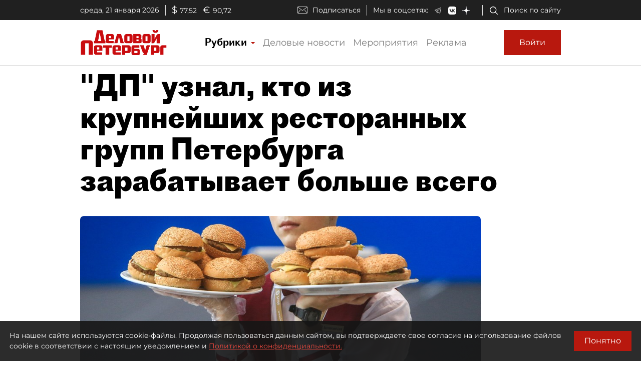

--- FILE ---
content_type: application/javascript
request_url: https://smi2.ru/counter/settings?payload=COmNAxj9lPGLvjM6JDI4OGU3MDM2LTY3ZGItNDc5YS1hZGYzLWFhYjkyZGU4ZDNlMg&cb=_callbacks____0mko9lufd
body_size: 1522
content:
_callbacks____0mko9lufd("[base64]");